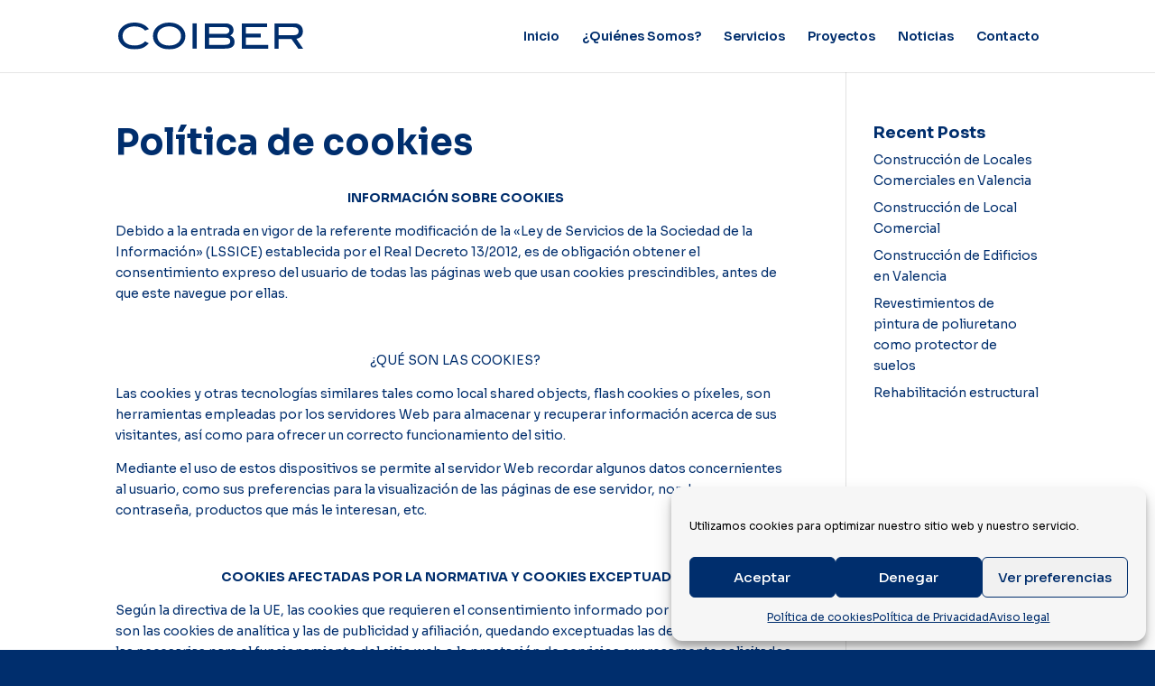

--- FILE ---
content_type: text/css
request_url: https://www.coiberconstrucciones.es/wp-content/et-cache/579/et-core-unified-tb-801-deferred-579.min.css?ver=1768231194
body_size: 309
content:
.et_pb_section_1_tb_footer{border-top-color:#002e6d}.et_pb_section_1_tb_footer.et_pb_section{padding-top:0px;padding-bottom:0px}.et_pb_row_2_tb_footer.et_pb_row{padding-top:10px!important;padding-right:10px!important;padding-bottom:10px!important;padding-left:10px!important;padding-top:10px;padding-right:10px;padding-bottom:10px;padding-left:10px}.et_pb_row_2_tb_footer,body #page-container .et-db #et-boc .et-l .et_pb_row_2_tb_footer.et_pb_row,body.et_pb_pagebuilder_layout.single #page-container #et-boc .et-l .et_pb_row_2_tb_footer.et_pb_row,body.et_pb_pagebuilder_layout.single.et_full_width_page #page-container #et-boc .et-l .et_pb_row_2_tb_footer.et_pb_row{width:100%;max-width:100%}.et_pb_text_6_tb_footer.et_pb_text,.et_pb_text_6_tb_footer.et_pb_text a{color:#002e6d!important}.et_pb_text_6_tb_footer{font-weight:700}@media only screen and (max-width:980px){.et_pb_section_1_tb_footer{border-top-color:#002e6d}}@media only screen and (max-width:767px){.et_pb_section_1_tb_footer{border-top-color:#002e6d}}